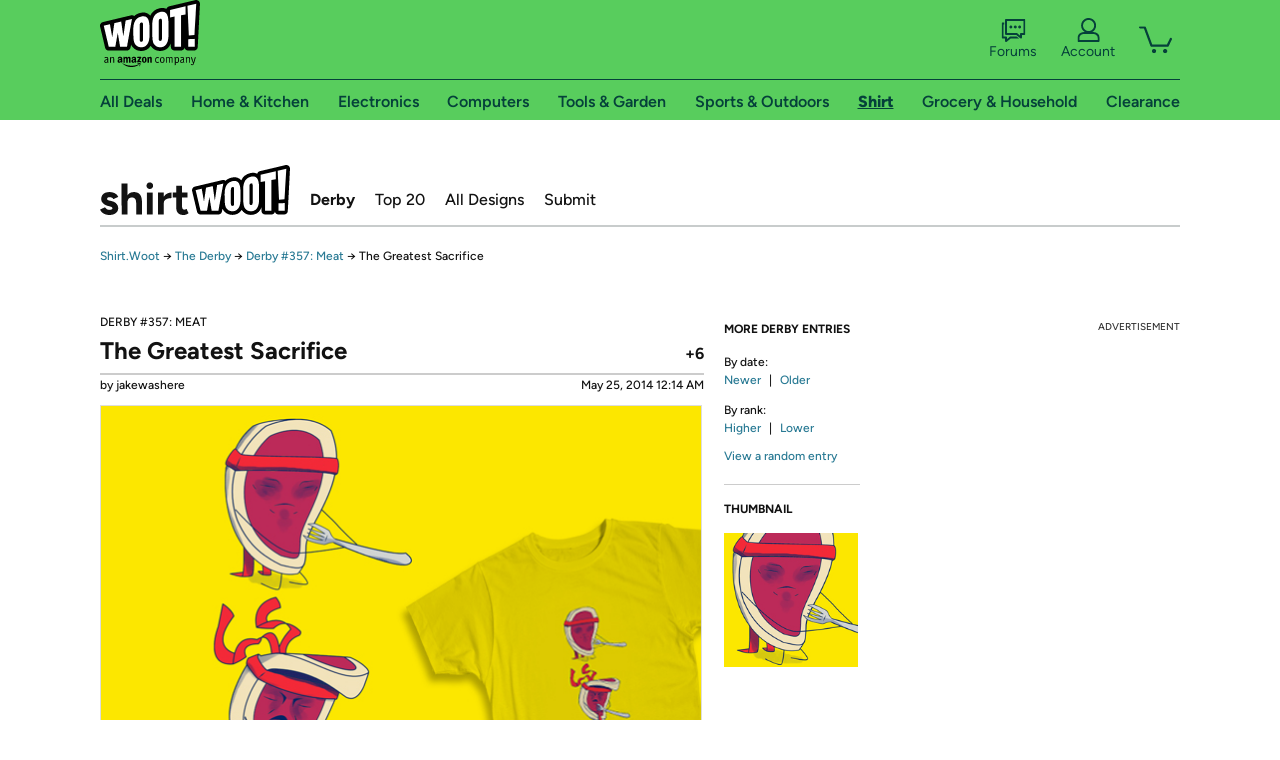

--- FILE ---
content_type: text/xml
request_url: https://sts.us-east-1.amazonaws.com/
body_size: 2066
content:
<AssumeRoleWithWebIdentityResponse xmlns="https://sts.amazonaws.com/doc/2011-06-15/">
  <AssumeRoleWithWebIdentityResult>
    <Audience>us-east-1:9d0ab28f-ed32-4a67-84b0-1a981cafd7fb</Audience>
    <AssumedRoleUser>
      <AssumedRoleId>AROAXUWV4ANCRI2ZNWFVN:cwr</AssumedRoleId>
      <Arn>arn:aws:sts::525508281157:assumed-role/RUM-Monitor-us-east-1-525508281157-0063818041461-Unauth/cwr</Arn>
    </AssumedRoleUser>
    <Provider>cognito-identity.amazonaws.com</Provider>
    <Credentials>
      <AccessKeyId>ASIAXUWV4ANC5VQBC2X6</AccessKeyId>
      <SecretAccessKey>EBRMvBVGqfoO4yUxNmBQjgy9TUFYJPiHeU5iQ+yq</SecretAccessKey>
      <SessionToken>IQoJb3JpZ2luX2VjEOL//////////wEaCXVzLWVhc3QtMSJHMEUCIHU+sjDsImpA0S6vCv+SBZnpk6kctJ4nfmS/0HS6HCdBAiEAlNf1DEExmIPLY8l0KN79b9JT2GQpB9UwJmJuE0apuvsqjwMIqv//////////ARAAGgw1MjU1MDgyODExNTciDMbaZS1ZpMsrRbKCrCrjAr2Ev4l0lbszXM3/YvOS3X8M1HswPB9LwvI3zix/ZeimtmbLQCdMKCO16MfArsZKB1nNa7TLXJsmOOirtJVuBSmHY55VCJrtb3m6tWCeiACd5jJBOiJfjOzHYf8iujxwElcZTRlWNkeFHhAKoXjzOo+cxvjtbOeM2QMbOBJJlIYMIYHIal/nc7KBuymn4iukoeqSAmj5Y4ehiutbB50gejBov2UGQvWiWcNZN/rhGcK/oxnuuzvHRkasUpOAWpEcRj1vxi+WgULgxlqbxlKqO6TwPem0QKNgXqBMTmogS0eDxR8qbyitkExOFanL1VAepGbHIgSziFzz65bJ7EVEh71jqlwC7bTzf/Fjj++/6x+Eb3RjigPQV6CkAgZ4MZLfD9FtQaviCpFaK0QU4URv5V1qALgOano63u+w1+Obi4z6vl/+GPdh57Ic1D7s19RWaMFaOKVc+SgEVrKpRu+cK22OsEIwoou9ywY6hQLQm9FsM91OylG5TBMxoHty82cczs8mKK9Jf6g4aun1gW1s08P0zuTv5Z0yWqawuTCct5acLOaLTCO6fbQtrYE1fIeMZ4/V6eid7L2K5lKUJv9MUfjeKtPfnfgP1bkUrEbANacr6u6DR7VuTZlzv4Vdt1VmnAOwNtb3dVVAJuBpNhgSV4seSmlbg8LY5sNVH3GYWO0uPUBe0+ZOxlM54yYD8LUq5CoKxLCT/2SYrHzSw64g4WDvwoIQNYtoRIg/Gac8GNH1hVCL5O0NuZo2a19RwKdfv8CGEfl+HGJENismGbUsKMtCi/6PS9qZlqQsuxQrf9tpLLT66Af+Hr7JBAnftc1vORo=</SessionToken>
      <Expiration>2026-01-20T10:06:42Z</Expiration>
    </Credentials>
    <SubjectFromWebIdentityToken>us-east-1:7a5abc03-45e5-c47d-e58d-519f4906ffc8</SubjectFromWebIdentityToken>
  </AssumeRoleWithWebIdentityResult>
  <ResponseMetadata>
    <RequestId>ca8c984e-e82e-44e9-949c-5c0376d8cf03</RequestId>
  </ResponseMetadata>
</AssumeRoleWithWebIdentityResponse>
